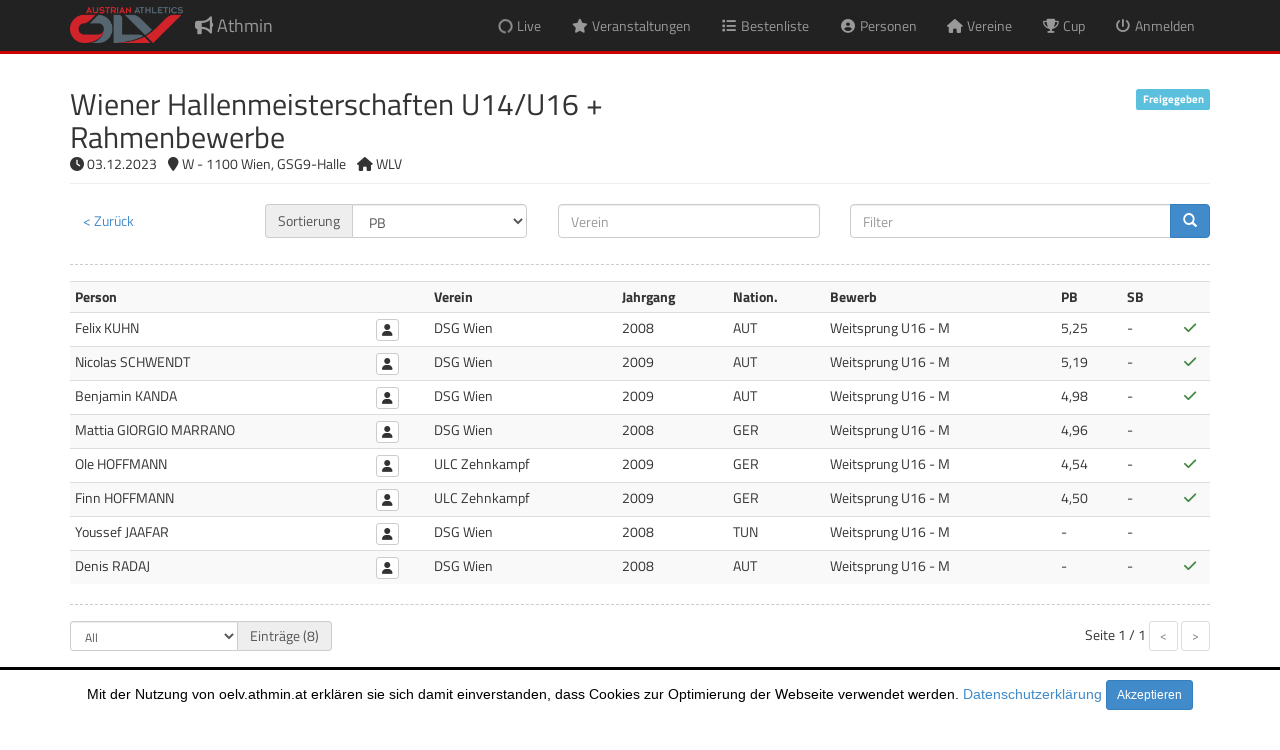

--- FILE ---
content_type: text/html; charset=utf-8
request_url: https://oelv.athmin.at/registrations.aspx?competition=207912&int=&returnTo=L2V2ZW50LWRldGFpbHMuYXNweD9ldmVudD0yODYxMyZpbnQ9JnJldHVyblRvPUwyVjJaVzUwY3k1aGMzQjQ=
body_size: 34533
content:


<!DOCTYPE html PUBLIC "-//W3C//DTD XHTML 1.0 Strict//EN" "http://www.w3.org/TR/xhtml1/DTD/xhtml1-strict.dtd">

<html xmlns="http://www.w3.org/1999/xhtml" xml:lang="en">
<head><link media="all" rel="Stylesheet" href="./styles/bootstrap.min.css" /><link media="all" rel="Stylesheet" href="./styles/all.min.css" /><link media="all" rel="Stylesheet" href="./styles/site.css?20220823" /><link media="all" rel="Stylesheet" href="./styles/jquery-ui.min.css?20190524" /><link media="all" rel="Stylesheet" href="./styles/datepicker.css" /><link media="all" rel="Stylesheet" href="./styles/jquery-ui-timepicker-addon.css" /><link media="all" rel="Stylesheet" href="./styles/fileinput.min.css" /><link media="print" rel="Stylesheet" href="./styles/print.css?20200825" /><link rel='shortcut icon' href='./images/favicon.ico' />
                <link rel='icon' type='image/png' href='./images/bullhorn-32.png' sizes='32x32' />
                <link rel='icon' type='image/png' href='./images/bullhorn-96.png' sizes='96x96' />
                <link rel='apple-touch-icon' sizes='128x128' href='./images/bullhorn-128.png' />

    <script type="text/javascript" src="./scripts/jquery-1.10.2.min.js"></script>
    <script type="text/javascript" src="./scripts/bootstrap.min.js"></script>
    <script type="text/javascript" src="./scripts/respond.min.js"></script>
    <script type="text/javascript" src="./scripts/bootstrap3-typeahead.min.js"></script>
    <script type="text/javascript" src="./scripts/jquery-ui.min.js?20190524"></script>
    <script type="text/javascript" src="./scripts/jquery-ui-timepicker-addon.js"></script>
    <script type="text/javascript" src="./scripts/app.js?20220124"></script>
    <script type="text/javascript" src="./scripts/iframeResizer.contentWindow.min.js?20190318"></script>
    <script type="text/javascript" src="./scripts/jquery.blockUI.js"></script>
    <script type="text/javascript" src="./scripts/fileinput.min.js"></script>
    <script src="https://kit.fontawesome.com/434b448e65.js" crossorigin="anonymous"></script>
    
    
    
    <meta http-equiv="X-UA-Compatible" content="IE=edge" /><meta name="viewport" content="width=device-width, initial-scale=1" />
<title>
	Nennungen - Athmin
</title></head>
<body>
    <header id="header" class="navbar navbar-inverse navbar-fixed-top" role="banner">
	  <div class="container top-header">
        <div class="row top-info">
            <div class="col-xs-12 text-right"></div>
        </div>
		<div class="navbar-header">
		  <button class="navbar-toggle" type="button" data-toggle="collapse" data-target=".bs-navbar-collapse">
			<span class="sr-only">Navigation umschalten</span>
			<span class="icon-bar"></span>
			<span class="icon-bar"></span>
			<span class="icon-bar"></span>
		  </button>
          <a href='./main.aspx' class='navbar-brand'><span class='fas fa-bullhorn'></span> Athmin</a>
		</div>
        
        <nav class='collapse navbar-collapse bs-navbar-collapse' role='navigation'>
                      <ul class='nav navbar-nav navbar-right'>
                        <li><a href='/events.aspx?live=y'><span class='fas fa-circle-notch fa-spin fa-fw'></span> <span class='hidden-inline-sm visible-inline-xs'>Live</span></a></li>
	                    <li><a href='/events.aspx'><span class='fas fa-star fa-fw'></span> <span class='hidden-inline-sm visible-inline-xs'>Veranstaltungen</span></a></li>
                        <li><a href='/records.aspx'><span class='fas fa-list fa-fw'></span> <span class='hidden-inline-sm visible-inline-xs'>Bestenliste</span></a></li>
                        <li><a href='/persons.aspx'><span class='fas fa-user-circle fa-fw'></span> <span class='hidden-inline-sm visible-inline-xs'>Personen</span></a></li>
                        <li><a href='/clubs.aspx'><span class='fas fa-home fa-fw'></span> <span class='hidden-inline-sm visible-inline-xs'>Vereine</span></a></li>
                        <li><a href='/cups.aspx'><span class='fas fa-trophy fa-fw'></span> <span class='hidden-inline-sm visible-inline-xs'>Cup</span></a></li>
	                    <li><a href='/login.aspx'><span class='fas fa-power-off fa-fw'></span> <span class='hidden-inline-sm visible-inline-xs'>Anmelden</span></a></li>
                      </ul>
                    </nav>
	  </div>
	</header>

    <form method="post" action="./registrations.aspx?competition=207912&amp;int=&amp;returnTo=L2V2ZW50LWRldGFpbHMuYXNweD9ldmVudD0yODYxMyZpbnQ9JnJldHVyblRvPUwyVjJaVzUwY3k1aGMzQjQ%3d" id="formMain" class="main">
<div class="aspNetHidden">
<input type="hidden" name="__EVENTTARGET" id="__EVENTTARGET" value="" />
<input type="hidden" name="__EVENTARGUMENT" id="__EVENTARGUMENT" value="" />
<input type="hidden" name="__LASTFOCUS" id="__LASTFOCUS" value="" />
<input type="hidden" name="__VIEWSTATE" id="__VIEWSTATE" value="0CiT1wcW+LskwD7SoXyycYxWujK0q6mGtOeefrI87A08eFw/JWY8gMEU9W+qVgiMcMozKkhHGWFt8Rz7aeCDOFI09pu5AAsgKZxdNPzBbBe5sZSeb34td9QqsbhQRIUEvQo3aTR8KWspfgpl7O17Tucr6qXRoCaurfzrxUaGnRkp4vF5Q+f5EKI/+qY5fpKzvXuABGwg4A4maYUNgovoa2QcbFloONXMYgLaCqz6iMvBmPWloNdgUYQFb9sqHfmd+srBagvjzXNQra/Ss9oD7gVIxvysuNUA6aartJPinyK1gsL+ToFq1DgJ16M9R2pXboJwZgJBRRsFmUvsLOGFPQWFGCotUIc8Hfvr9KeKlwNEGfGnYYf56NGFj83L1ZUYq+ROCryiJRBXkrbd6UrWfnUEjcQdDXNYvxbmW4B+9Xint/wETbk90YtXAAgGnq8h3+TDZMfjlzuxbNiqIDqcz0y3Jw3yjcv7r7LJ9Bzk+dy4O3v5LEdl3DMl+mDRyoS113iWK7pF7hMesg/FtNIYMf9+8PsQzoaE9/moI43AnQf3qVpXobQO95UHWIQsu8uzv9Rskli0SKISNN2R3e5jlhBB9mMODRe9zpqvSs/4dkvBuV0hKGg9KtQwM/[base64]/PEDw/phSJwm56fnYC0lA5R0JWES6cm3hiheQXDJPsxBaN1cjrjfZ0ss+kCD6eC8E7RZ9u3JoxlwTeO99ZtfuXDK1pQ5Qwmg2IOHwi0fN0GrhLAZBlQDz9EW7zv6758dO+rOnzb4vg2h07QfFTONsdmju7oJ5z7o1kpCFzmovkK/NrItR++lNyCc5rJBKrwWCNR3q1FlB0W5LyB/ztRJDRCXYwaH99SnSGfyzOCatjXksa1YKg6TduZMEXO0h6AXDBn5/vJCEjAHj5VKKTxyerLjmM7UXeBx8erA13/ujtP0DwSDWafEM3i7GqEcONLOTMkuDMZcqvdyNDm7eV+hNKtwRiUOKKyjGbJK2HELCBSnLolvKqp+uB7wqNycoP/jLSYxaDgdbvHhOeokYRJWv580E+lPWqF+YMU5gIO+nU87Nn0NHRZSDiQALLVczDghWBhd7DFmuxOTh5ZRJaKB75XyF+3Z43+J5PV+1/G9WWHC6r3T7c+5wwpXfdRIWmd3YF5QsU6OmSpQFzm/tAYS0D4vNvMrVrUr9VEO1zmZaO139A08u7vVeuGxMLHV3Wcvr385gPsygOKWoahQenLQbKhFczBC2Xnw15AnaJNZDR2H6i+zdvN7qSWiocHreUHXnwAI4dHvmwBanetxP4ZNkTkktJfAdFp/gD8TfjtimD3tZG21aW96vCSmv5YadX+KCGHMUojadnVOI7Mhv94G8vJ4ju3GpMTQr521Kvxlz5R1izx8X+Y5o2T1PTPEB8t+Mfr/ZVX/jfICr55PCPOU3y2RLdY0nQvx8wO5bodrAf2D+0l/zPbxJxlbJ9M9oNewAD5F759Fbzse1L2mT2fDhzkjcOkxwIRH0khaKm0cgD73E+g1+K8ZDA5a5wC6ec/+EuMlm1ZZwyBWFSaG8N3qmjL07sGxqktyRZn57mugageNRyL3H0vk3KjM3PKUTpiRq31iu874UIddQoz7UhIE4UV0KfZVQFPRGWws4gI2w6lq1UTG2BAFd/hKBFS764pn8drXk6nyNuT6AilfCY+WSeKlzSIw0xtdSlkaCcDASjZl8ratnb0S8sIPV4oJ/KOGOy4B7TY2FL3RKqsTG5kJjeelRsNR+ULte2dhVbdys5DTxfTyDvGFEfdlO1JUk5QW5lAdTkwW/AaSCiDGq6PihdirH+kjT06evmDu5CXImPq9XS8/Oqyr2D6FVdsf4ZqStcGXey9eCjCuSld2z7yfD9rnJmmSchxUA5Ip1J9Gc88LSMgb3HiFHYp6MVlGghs2AJEIygrjLnwL18fMuNlpsAt2GvMiEKZ6SNSs9VHSvByItf4vh4RIrhV6TlY/poypEc+u3TqSLUnHGwT2k/6ZelCv0FQGmh4xzItAencwZxWanZDHt5Hf069lhqKmBSLnZpM7hdqiIKowIZoMceayjgGZO25RaEdtFlJ1gTt7CUYBkaNDT+5gzw7s+5m1qxVeud/QKAIE5MOHl/8kqC6IGk9I3qIr/2xmp3gGvImtxG747x2+6/TjaKW+idlRaBzWEH2JDPRS2OQFYNXy3qzSENZUuF6JpAsHIwnilkh4iKAaTeT6GYf/F7k5bJu+P2/vK6UKpMWO699kTTfAFovpMqSvWrp8xZo8jRTRAdlIGDbMYhwXIfLDKnngjy6ZMhYAeBeHcU9rmxiptl/7ZlOApzWjOClIOZjDJhokV/KNCrQXnKxiom+hGn6ju+jCc+4ECoGgiV434uiZC1et5BdivlTfOzyrYD+ThxBoHz1YL/QIVNe6YZ3iDZOQFAGFDxzb+v52uyKyqpP//DktrJgGK1lelNMdSQ2U0lo7ULUsj5f9wUptxggkhQsUPtTtAG2P2pakmw679mEXf1Nd5fJ6r4XQmnx3O0Y8BCBF1IL/ee/Wsm7xPVKAtqTHQx4hs9SSGVhE7SrIvklbMuSdAOnZDIfyX10C1u/TS+YMq19CidhI1RhmDgbGCSAI9Z7ipsFD8QRALplmll4VUKH9bFHYNtQZqT2DrS1MzDn5hw0D61RBCu6QJ8Dyahjn2ZR9wIc2wxa8bm8MotmRI3o4weaGR+/ZmfuiSU4d+kFtEwy7BH4tImgHN/l8ZDjUkfd+mE9+hQetmfnN4GFn+nZCOrDlG6HUNkxQAVSizBs9bFLXDt/Y7EkpqKX5AOHX/5026mpGYgV64sQ3Y5ft30JthRHpsLerVkUaTnj4dzueB8V2DdTQSQ2Bqs/R6DX84ujKi0eBB3AbDaZPlXFgtYLlgVAkkaYv1tSCAje1nmH0ZkXEeLbng82CD7b9SINYaxVpoUdSQiM9z5hEd5UtTOH752Jr82FatTvZ7iHiFdU09EaSkGsF8O5cKNvK9GN2Taqq6p6s1FjXKyigvt9HdOi9tjmsV6cpkaaskXgun75ZwreI9jxN3A1L/6iigs5hYnf9WchdXJKm7aqPEO4LIdmZnbqTEagWRFIrpV1h6Zag9fM9igRT+fGHvt3DGVtQxLC3AuBKg3Cnj3MTuKBXDQB5rtIuO+8zOswsBdkr/9jpuB2ZH9K9+rbTiTQmrSrmE+BoqReAlDUoNabqwkYU2G3UE8IXK/7ZuTIUh3d3sALdG7NzhKITdLrpcAuSLymd61CC2Qa0NAmb+i5x5j8s8r2nyb4G6Lek4M4jYXMx293HywrlqaJTszmCCKzsoNdpcbj652AIHeDFtC26xnH4xDJXTBCG1ZxhFWKYe/ESuzuVd6Eldb3CR8FpPnUXtX00jT/tJ9ZNibMxn+WWlQzsZrulgUKKQNtXngCCqCzzByuyO8YWnWMkFCti2M21SQb36Rw9YrHwis/Qa32AIvMcctVgFt0jiznCBs9O8M1Bjdrw/ydelr0eyvj6rIk3HWRQEyOSVaXsRFGg3d5sSKZjklfUvpxcTsH+gR+ATfcCAZz9+P9AM05ROJGYzFpGnGB3tNq1IOXyizEO+KkPT1yN3NctxPFF2hSJFde8txTccXb1jnv7LZOr2VUQPJptGpFmYWryAgRr2yoa3qBy1l/vlsHKKY5KKlxRVkUL9tbHcdLs/+pQk8rWpUxcRtmbzxgAmL8ByskGxFhcy3jmE8MKlgYDPdlZiijZnqoQPjKHMlALyfZ3j7mLIRwBSG+RJD3kjpTTc2qUSNEiDlE+f8/pfx1MVBd7252qbiKGdvjQSjPX4gmIZfdGmmUOSTXXW+8NY9iZq0oxuuIzFdkn5fmitRobzRKc2NewFwwClQN3tkUJyCtof7ySeHfBPq3SK8spQ2yxIWb7myj6u6+ND0N8pmtGPjzucoXKWbn8K/2cz02Xde9xTE5tPk9WpyQW3X2SBvcPQZ1EQoFQrze8cWFdSkb52k+OvWIehy8zvvyI/uaW9cYe2+ISV4O++Zn7rzWwCzWNvl5z47oRRGSByhBSGfEiaNRSGcvg0R0czMakdEoy/f4fWKWTVIdgrWu6F6RIh0KhXWYvrF96NeI6/rFECJuAvTVfpIR/ugEr1G+Bb/[base64]/s3UgI9KphW/NhC2yyvlvBaaI13K8uKZv9vlfB+J+aKpIicuOtCZiXFikrWc3NSJlIHNqxhsX+wG3OLp6Us6TOhOglj3SY958/[base64]/rM1eR6sRkBvL/nH/HokC7SzwE8fXeUrZ6UyzotStQzxcoIvlOxSw2v5JAbl2ZlLbgIP0sFNCKTD/GI6+RmLzrE1d3KssCX2EtZTbSnYcgMhwhIg7pb1E4Emt6cJCowqEb6cv3Drx++XJRXVLQG/5hUh3+TOchCh+IzVe4ApCczVmCW4n9XVTxKYus0CYBaCPZ57R2C9jdWWGoQlQWRCB9o0aur9I27KSp4mp1liWP22yJQx4BAB0llQyEYHk4IJxUgysGPhpN1X91KDPpZpTOLxFJ/Sbc3rjOko0dTzU1MAkE3hnQTYQtUWKkVoqr1JKIDZvDa6Yqu12Qvz56GNqr6LyoCzHczfVKvEcAIdo2r/VFo1A57pELvVnNL+FWwFN7RyszVittizJBaFmtckwAIhA5Yv9EqSsAOINX2b1z/aV/ywelHbD17iwQ7J/qS6htnYMLhs3fWkFHVjaQLkg9gQU2QpUsj5RtXch8eq09uDJSDvHdbMBKXKr8k+ubJJ6YSut7PItmbCHCvjpvSAqoTQAKZuI5XB3K1uYBsv0DD/MWIjR6vcT1NHHCGROzdHV+ZRMgSJ5YoxIrEuWKa3KK5qyMNW+bBCmMfsWc5OnHKfq2JjZNe6/+RziI81/8qnEz5h5IV10Tm4zmga/Q0dSj9DqKRZdSNohzjMAfoyOa7qPKSysDN5dzB/0hWJxS/7GyPS7MPptvMsxpbzl8lgpD0kpMJPDgxrF9mzdyuiuyYvqzwY7czgqkAIa8v5fw+KizOhfwP7bDGjfpC8zNlvx8Zyg1/izZXbcs85ZVMUaxUBt+eMI/[base64]/tDeBuzrgSfZ8Dc2w8BDrF5ClwDEc/JA8qPhqu+xgOD2//xgeAu9oeygdSRrxii1YdEEycmtl8KQ7gylCjQNvjETIew1RdxNeZ5yrp05YAwTqD7/RIfM229nn9RD1UMJn97ZjTkgCgJBNg9Z13LqocK3JWYqBuZmPDggnqjw2r6lhFKrCUTZjDeWf1myPS4kD6Rd6nVhQIK2YnSAgoyWy60O9iQu8Cq6SwLV8hB9ArA4F4976liJIUK0QAa7hI4B1BmRjYZOcCqBGVwKtlOp4Z0fvCneYg5O/OEMLMzq3yaZJsPw5VcetCXiWo5Z1AvqXoLqkRYAwbo0Apv90EM+HjIMvhtATPOHjdE/1WDRbUABfZG99w3Xnza4nLtUh2kDJLoIFMRysPKmY2NgCtNH5B3RcRtxn+TKR7JW/I0CQBHoZ+suAqaszstlfU/DwKZhN2jS12aQJEONUd4qWixkpro2S+gC6HmiVt/DqncldrjLxeU/Z/OZ95HnyNVASpIQYUX8CqJ0Fe+LwNtTSDSGtcacUBb5fklu9BVwjc/YRWAEuH5ytNu7QFz3CxqNuNsIwpwUGEnm/mUj6DZdYDt8ePOh5nUX45feWBAG6kmeK/3UDBqOH5glVGVKwauvQqvuSH60rPP4EWwA+UuqXgOqtqC9PpyOdMTQvcgPaEi4+MrBCSyuLXf1NGNIc4SuiY54XSC+dBxYS8HYUcWU+/6y3XcA6AAyAPvHcP7L1jtBaHL+xM9ICMfO9KYaa/aineVMD4RJFO/6Hxfejg/ir48W6TGrfTxYoOlNoUWJbUY2eqMOI1mkqCF6bY8jC6oJimWPAtd58aAahgCZRepvsl9CfEqCNOOFzCTbmGi8AKQBm8oL6Ir45ntD/pn5ei2fVCpPGlyuGcLb/zaBIb/yv4m0MY6p40AJo2wFLhm769fSgj5hhuvWP90pRhTpj5Rl3UfyvSSBuxFFlF0Vdl2ynruci4U2UTZWXq2ygZbbnUJVm+QevVV/1ZikriqixX4AkIrpOpoa3xhho50eAqk8ofLzu/Pr7Kxf9Cdzxn6h8Qy2AHDMzdb0frD6xooUTR+mhieYAFnNXOQPLiglX6hSCrDYVQr9DYNAhhOzNznX992UdBL5FRAqSHuUXuESjXYr3y8gAg5wThKbTJYtAzetuTkGRF0lNFURiVPubKzK0rLxc9UXSXREyhiEWPLGw82VvMz8/Ae71ZLsxV5qiACfWJGWAYesdeyDG3z4Ek04f9nlHrgs8M5e0cENsFJLVRWdVIpH0f8o4u2kV4z7nH2jR6LxHkEK41sfS8yzsZBVFB800RlAj0rve/jWORkVuF9u4cCLFEidljl4Gt1JFLq8WwyCb9pKHX1G4bq1yNZclo+dZITbGpV0arI5IlEJ37YCBfKppnTIvFiktXgwy/ljPNpeONR4i1dVrbmSeucYbJG6XS2pUxYU//TjWh2A0VoAeOCthLJ2OtyocmoNQXQyaGZEpbRI/vx6sng1a3KTAzr2qGgzoAKKWcgSVxJsJyBUzeN6XNYMNHYJKj4HZj9g0PWKUN6QkIeJXEYhbB4hcO2KR4abFSauuYiHuB0pd2lcz+bvO2W29RBWfQIsoeg9sxbPg/Xvj+VxHKNic3or+ZN6XW7Jy1bEYkHkOQUO0NXkP6WbMyBqERH5L3My+z6SyMRFzT4XO5O/HNmICs+ZV0RV1Mcf30cmGkjDCVqszjwXsSs1SfYZ8b75hqMNxEBZP5qbrcoixQO1XynpJ+K/nGknoLbWgXbmBE1UBG2Y0DcIBRGkiUKpLAOmYkfpoeFZSJOT/lRKnZVEuVwCJcwEf9mZVombccP4EyOCKC8d14xTVQ8h3XdnlsOS/ghg+KSV2pD9PEgPCucKJLgiN3WfVnzKSA35XAnB/nT54sU0doWQM2ZIUhwGcK8t0i4Vtvp67jt31bpBVnrNiRYE+VJKE01/hqZvsyVB9ZfHHL3Mgiqf5Nh+TxuyFku+0OAGks7hS4FdfCA96dAu+Nh560DuFJunb30uWM1bL341qcN0hirvKjm+dKNA6YQ2xl/Sfv46abnJroHxhQCdBF5SG4rakOvhvbo5ZPxjzvlCHGtVXvM+wA2JMgoN36NIFIuNN9uRZZdmq9C2s+TBLTy6K6BKOlGuNRvfs3+J4kGtuWuk5daDQZUPKVJ7ED8W9rrHP2mIFDxfqmvHPabMf60fd4ImEMhx84dmV/gjo2gdJSzgQdiIotS3OjRsnVdsfPNqQhgL3bsIuTRwmrSG+RDBfQ8mYOL70TIcXijrEx7l9c+mRG/L6frSRSBDqL1vIjivvtRiGbK0W7VGQncCbkgtwLXAKZNFdEzhnkwGWM4Rg9c1o6fMVzS+gjtemCui7dfUyx22G8rmGoJNZ1OpuQgfzHvj48TDpzu6+5CuDL3fBTyRH+7jweOoPM5MfyvuwX0y9Rffq5oiEl8KwDqNqNtq+jsvCK5kjVFQY95uuLBxJwCd/of87UaNTnAojctnLsgFvKSMOuuM6Nin3VUIU4LZhoe1GZa9VPuPhikFbDT7i0I2NZu5iG7FoFF3pT6E7+Iil2NA/1IOLb1o3sCSgIaAisGaFbswpQdau10vLA9BLJZ+sy3QAqAxcM2Y2CaYtq/XJe9fLJ/WvFhzvQ5CNCR8IjjL8SstsDtIQjLMv1A14S5cmjaLyFJJhW0Wp1EiASj+Z456hHNYq//LddmHoQAQ0BKZrRODu6zDF+GZCIUgCplbEPv6FrCDRampOf2RtWHdliyzjsYqW/gGLBHJzFizdWs7ijWt6jVseU0Gct2KkcnNohc5IyFHIrcRlBjwLAY2LsMFhPBWVJ7PoQVpZVM0/qxeKCy1Ialrk/h5FnnrLKHoqMAmuuqUFopcKXdCAIeSiOuWUxKMbrzQhqLgfxFldWvRmYmhhha6OTeXYd0BV2PoZX1K4ZNEcgxoFPUICQCcUeaQyH58Tall3sHakcekgDllTACCDsnEHB07OAyyckSbjPCJ6/4smr4K+tb1mDRDXGPND5Ze0K146vmpMSaqK3l778lBIPQwOTtqNrU+hH06MOv9QJX28w2TyyRrZdg044Xt6gTGQj/qvew5n9xteLjd76Fsk2tIOxS9ENJ22CeAQO487w4v95W7l+m5jOddTqtLnJHwkWMPTrHr72biqkP93L06PEUTWdBj4xV/0ouUtkX0eEeeM4PAhnbvtXH7Kc43kUHh2seXdYF18TFzOQA+QyN6P7lEpVTKHIyEBDmKPqmkAwi2yqeQv4ZoaCE5F9chZj2kG96Nkue0TJV0Tfeg3QaIJl3Ndk30AdMdmDvR33nDZMWKvgcSof8CfRJbOfrutBzAPHhHbzmb/PajOYjJPSgkpxtFYXYimjMC/2qjOCB85MyVqdb1oBC+KHjTBU+g3K/WYZchVYgXNv6v6bzegVtryTtpFUsYDMFbUAzkz1Mqf2BsHmovgUj5j+dVPai/J49Dp50SQmvhkxCvx+k0EgDZl4/93T5vMXDB8ibHnG4ric7SkPwYbe+8ujY+6YyiZrSpHZ5uWcOw3hfaMYURW0H5WTwKL5UJV/LVRrCyekkqoxsqJJHaGb5zI/YptOta/c2kjvNXi78R/a/xRi9jAkbuQugx7f8V7vmnlRFS/OKhg8rX9F3U+ubQkoI3h/h1F1wvP3P3BD9D1AtLqvIGf6oMFYz6VNkMXfQqn0SHpHaluOxxhhChvC31ZFIxe/xI/R2CPnTGZZ8UEJ3yWGiIQux7QttEomsX9b4zi4Fvfd6Jtf9W/q+NMso1HGxd8WlXr+XsyKQzZN+zcSSa+bn/euFZPGDAL24Ai0OHyEcwm1jLbsrxFH7pcKmzapG76IZa8MzRqdzLuWViSQN4LHcamMYirjZif1Uzgz3xAApPquW6alrh1O+BtnbCxW/Tfh0wua/ByNV1xOLFbZt1dKgudkQdoMUce5sgGOWp6+9P7WC35sAE98scgk8CYQhS6MuyY6C1BC0rZakszwwxi/zovpVDsNt/e2cVJAbLgDwatu10WER0GhCzYfJ2noEH/oPSklb3i/XbwSfKwNAX61Fl/2Dv5Rg4IXTENLtL4FQl8Xc5uGnuyFtNpX/95GiRCi8/x1rm/oynDnh74wuUGNRfSdrUxTOa83bUgrNB78mGQwpFP/WiBCwIovTagxSWY/ooSR+9SBK/3uXFEOJiChS9jlH4o8ispbk9AQRVu7T3/e5bd9PWj4uPOXG5SohQSWnwqtMM/gmmUFZKL5Sw5r5uVmV2teadyXtrtE6BWtBjerte7RISkHwduvOh6J8uIMeyRg66EbyYRI0tF4JmhvtxN/w2sw087iu4eBm/xk5RVs4UdNIgk07zBRySlEu3FwFdnq49mjMFj91rdrHhJkUkaLrjQp8/mNgcJTi22wHtKYOPkA4ZtkRtoTcOQBDSSS3fncbtazxflN/+V2rihkr5IlLo9YUt7ofzfY9QQlnZZm1NH4crRqmop0Tqaw8bh2BCSxTaB7vBo1f85hk1smx6IOif9I0n8IUeCsz93vKyL2SbfP4RHAkcqnrN/XouBx6hN5X5Klz+s2GwGNc7kBfJglPoM8ZsKDMOCam8q5ELGOCFlqiUN3EK89pAn+nbvnzP5YdradhUM++kqQVJZEhaiCMzht1x1PqGR8sr9gIRDxrrmqbalz/9Ko7hWhyOfe7YZai4u5Zzw/i4Q0H6qjAhNKCGAB+/z6qWBjHI5xhtxwRmSGU6fiA8/pZ4Bo+ZPLYN5cxNURs5kK/mWDd2b/uvfrSb/Ixzm252JbwvRGIAlMe5QN7lkpkj2y26tPcKp58H8RL3dWlg10eY8TEPU9tlPi0PXPugWGupWZlMKj4LascecnIWtokFwufy8gcmilsK4zhxLzh3QjT4NPwSY5uJP182qIPdgdUGbQtLqdM3tkw3SY5V/7xO1u/14sZQLmSCTNQXjeOq7GGm/edSgvdOA/kzw2lYxLtBULte1iSzh6AbGS5CdmENgSb9EKE0Lhd0t2+CDVV4dYaTy4ySCGeXVcbAsUDaHTdURRSeiimSCAfdGYg19t+7gfxS02wZTKJDdioAmU/S7HVjpG9I/2lKvvKfb+1o2jcZDojCay9qL+DhqSBi/TzPAvemls7hnO8pMzMntRboGxy9dL4d8Ar7CxDsv/DVI8AHgW383025BBg1WWBUjb50wGG++N1woNoD1wqrcz8YANlsg1PPeV1w4BmrnHYO4KWQVONToQ1jBD7d65vTKGO9Gn1FDmXDnSPn/pDmJ5Mw8cA5O5uyXk3JZKbe/fVZFaH9Z19VIPyV3KK9AfxAt7+/6x5qA8kPfSywfW+dorhM55dQZweGLFnENIJ1FXtNj2wG8AcbX3TDk1SY2ZbF67lB+3jf+k/7ouqYfXgq4fmpbK7Z22JQY8hGGXHrpPw/m9S6AhTFSR+VUqhHpYmJo/CuSzjp1QZMJwm1Ht8HT2PZzkOHVmla5YNL68DtvT9HyqsCARTQjxDjCLcFcBzK9hj0zZ7SLMY+8xNgieIhCQd/FpRJ2bXJlbHL3+6PzS+vwmJakVlKteyqXpBN5NYKyUvzV3xf+c8YweUlTTmmjv8UYBAW84CaKo8C0dOJ1Xl/nqjDDePUl4fzHIqeXFBKORlj3oCPZsJBn0m9yvevZCB41wJusxuW59RIus55xLoQ63KtMjXpunel8z9PH0fvSIQXso3kQaeYf+70EzL0+F8YPTJ4tjX1x7cuFsRsKjvLZD/3EqDo42Ne+yA/DwiTxkwjfZEY7RMVheVh0hTQim2uJposCJXyo5yCpUmUTSqBbZ3bo8Os25z/9cfOM5eFAXvyzsNoRllPu37DMigms49seYac3IWQA0pmqWsqDj+aRr5ALIuFBqJfCkir+XYFqmoqrh43xOD73356INdhb5QXqotXR2cceaEsX0wcFYlgzGF4I61fb2nr/1qH1cg3D3/MK5TtWsBJTLx0beww1Yj9aCWk/yTvTEILE78h1071eiFEfmb0SeZO/SQIBVvPsVuxD8kpaZV2393PaEnUF5NPG4VhExAO2alMjM3p/cCw==" />
</div>

<script type="text/javascript">
//<![CDATA[
var theForm = document.forms['formMain'];
if (!theForm) {
    theForm = document.formMain;
}
function __doPostBack(eventTarget, eventArgument) {
    if (!theForm.onsubmit || (theForm.onsubmit() != false)) {
        theForm.__EVENTTARGET.value = eventTarget;
        theForm.__EVENTARGUMENT.value = eventArgument;
        theForm.submit();
    }
}
//]]>
</script>


<script src="/WebResource.axd?d=pynGkmcFUV13He1Qd6_TZMkwLk9AHqeEsVinIDqJcPUE5l1B7ieXjWHFPjL0JJaqZdRlr-aPHH7quEBNRVocoA2&amp;t=638901598312636832" type="text/javascript"></script>


<script src="/ScriptResource.axd?d=D9drwtSJ4hBA6O8UhT6CQilQ1Qhfnlwwl8poUEqyM_EaK6CyrnZCH5zgMTQJRyqpiUpfVjhdXOthSUf5f0Gmxc4dGqpxkdxTM5HjicvsBrCpI94CIhkhJ6SxwMy67D5iDTPKZn2Hy5s0a6uGnFthCyWBLgb3bh5-cDFvFRhKQJw1&amp;t=345ad968" type="text/javascript"></script>
<script type="text/javascript">
//<![CDATA[
if (typeof(Sys) === 'undefined') throw new Error('ASP.NET Ajax client-side framework failed to load.');
//]]>
</script>

<script src="/ScriptResource.axd?d=JnUc-DEDOM5KzzVKtsL1tZGIZOLVomCCMwVaG7soSOcEqC9oJE3q6WGNNXX9B6qNvUA5S4uGM5ldzSMY-SCLZ4_nsSoyKCco8_A7FX7tcEEz1MLtv87a-WWbySerNWPeR7FOR23dxKW9mTY5oMrbtqnIf9LLYC1LRehLY2l-6x7SnpTxTSRgfrRMyk08IGwi0&amp;t=345ad968" type="text/javascript"></script>
<div class="aspNetHidden">

	<input type="hidden" name="__VIEWSTATEGENERATOR" id="__VIEWSTATEGENERATOR" value="46E04BBE" />
	<input type="hidden" name="__EVENTVALIDATION" id="__EVENTVALIDATION" value="3DWefYlx0iEDvGY1d4fdX0+JQDOOhqubhlf8ipW+0pFrAtObcj1ROPj4IyvTH23/K0YlTiQFnDuh2aKKXpwXv3mo7ASGuJeYQP/LItU3ydq/q3bTFG1LpFyTt3ibB6sn6CGI4wMwJAXK7SxKf25pABTo08NKtxbF++8R+saSaTHwkUeXb7nF/yho05JGBhGuAeFj+8BZ32ULa7UQley8kujSVO46GrEosLAtbSxNCoEL0rCHq4S7fYyhrr0w6TayBeGsqjUorDl5JHyirKDML0oa+9hiNJbVDgAEKpj/UvVngaTLY2T6gm/StJjQXtGBWTt5B7sOU8HC364F7zdmsPJrKNebK97dJrrD1Amo5YEJxi/BDTEJdbAvUXs1QwoCueGXyOJoy6fs7MIJPo8TCg33Yb5l+QuM7uSIro9Do3817ULYNaRv5/R5pmo181/Y" />
</div>
        <script type="text/javascript">
//<![CDATA[
Sys.WebForms.PageRequestManager._initialize('ctl00$scriptManagerMaster', 'formMain', [], [], [], 90, 'ctl00');
//]]>
</script>

        
        
        
        <div class="container">
            
    <div class="page-header">
        <div class='row'><div class='col-xs-8 h2'>Wiener Hallenmeisterschaften U14/U16 + Rahmenbewerbe</div><div class='col-xs-4 text-right div-event-status'><span class='label label-info'>Freigegeben</span></div></div><div class='row'><div class='col-xs-12 div-event-details'><span class='fas fa-clock'></span> 03.12.2023 <span class='fas fa-map-marker indent-sm'></span> W - 1100 Wien, GSG9-Halle  <span class='fas fa-home indent-sm'></span> WLV</div></div>
    </div>
    
    

    <div id="main_pnlSearch" onkeypress="javascript:return WebForm_FireDefaultButton(event, &#39;main_btnFilter&#39;)">
	
        <div class="row">
            <div class="col-sm-2 form-group">
                <button type="submit" name="ctl00$main$btnClose" value="ctl00$main$btnClose" id="main_btnClose" class="btn btn-link">< Zurück</button>
            </div>
            <div class="col-sm-3 form-group">
                <div class="input-group">
                    <span class="input-group-addon"><span id="main_lblSort">Sortierung</span></span>
                    <select name="ctl00$main$drpSort" onchange="javascript:setTimeout(&#39;__doPostBack(\&#39;ctl00$main$drpSort\&#39;,\&#39;\&#39;)&#39;, 0)" id="main_drpSort" class="form-control" placeholder="" title="">
		<option selected="selected" value="BestSorting-desc">PB</option>
		<option value="SeasonBestSorting-desc">SB</option>

	</select>
                </div>
            </div>
            <div class="col-sm-3 form-group">
                <input name="ctl00$main$txtClub" type="text" maxlength="100" id="main_txtClub" class="form-control" placeholder="Verein" typeahead="club-name" autocomplete="off" />
            </div>
            <div id="main_pnlFilter" class="col-xs-4" onkeypress="javascript:return WebForm_FireDefaultButton(event, &#39;main_btnFilter&#39;)">
		
                <div class="input-group">
                    <input name="ctl00$main$txtFilter" type="text" maxlength="100" id="main_txtFilter" class="form-control" placeholder="Filter" />
                    <span class="input-group-btn">
                        <button type="submit" name="ctl00$main$btnFilter" value="ctl00$main$btnFilter" id="main_btnFilter" class="btn btn-primary btn-lock"><span class='glyphicon glyphicon-search'></span></button>
                    </span>
                </div>
            
	</div>
        </div>
    
</div>

    <hr />
    
    <table class='table table-condensed table-striped'>
                    <tbody>
                    <tr>
                        <th>Person</th>
                        <th></th>
                        <th>Verein</th>
                        <th>Jahrgang</th>
                        <th>Nation.</th>
                        <th class='hidden-xs'>Bewerb</th>
                        <th>PB</th>
                        <th class='hidden-xs'>SB</th>
                        <th></th>
                    </tr><tr>
                            <td>Felix KUHN </td>
                            <td><a href='/profile.aspx?person=46966' class='btn btn-xs btn-default'><span class='fas fa-user'></span></a></td>
                            <td>DSG Wien</td>
                            <td>2008</td>
                            <td>AUT</td>
                            <td class='hidden-xs'>Weitsprung  U16 - M</td>
                            <td>5,25</td>
                            <td class='hidden-xs'>-</td>
                            <td class='text-center'><span class='fas fa-check text-success' title='Bestätigt'></span> </td>
                        </tr><tr>
                            <td>Nicolas SCHWENDT </td>
                            <td><a href='/profile.aspx?person=31629' class='btn btn-xs btn-default'><span class='fas fa-user'></span></a></td>
                            <td>DSG Wien</td>
                            <td>2009</td>
                            <td>AUT</td>
                            <td class='hidden-xs'>Weitsprung  U16 - M</td>
                            <td>5,19</td>
                            <td class='hidden-xs'>-</td>
                            <td class='text-center'><span class='fas fa-check text-success' title='Bestätigt'></span> </td>
                        </tr><tr>
                            <td>Benjamin KANDA </td>
                            <td><a href='/profile.aspx?person=50448' class='btn btn-xs btn-default'><span class='fas fa-user'></span></a></td>
                            <td>DSG Wien</td>
                            <td>2009</td>
                            <td>AUT</td>
                            <td class='hidden-xs'>Weitsprung  U16 - M</td>
                            <td>4,98</td>
                            <td class='hidden-xs'>-</td>
                            <td class='text-center'><span class='fas fa-check text-success' title='Bestätigt'></span> </td>
                        </tr><tr>
                            <td>Mattia GIORGIO MARRANO </td>
                            <td><a href='/profile.aspx?person=58948' class='btn btn-xs btn-default'><span class='fas fa-user'></span></a></td>
                            <td>DSG Wien</td>
                            <td>2008</td>
                            <td>GER</td>
                            <td class='hidden-xs'>Weitsprung  U16 - M</td>
                            <td>4,96</td>
                            <td class='hidden-xs'>-</td>
                            <td class='text-center'></td>
                        </tr><tr>
                            <td>Ole HOFFMANN </td>
                            <td><a href='/profile.aspx?person=35151' class='btn btn-xs btn-default'><span class='fas fa-user'></span></a></td>
                            <td>ULC Zehnkampf</td>
                            <td>2009</td>
                            <td>GER</td>
                            <td class='hidden-xs'>Weitsprung  U16 - M</td>
                            <td>4,54</td>
                            <td class='hidden-xs'>-</td>
                            <td class='text-center'><span class='fas fa-check text-success' title='Bestätigt'></span> </td>
                        </tr><tr>
                            <td>Finn HOFFMANN </td>
                            <td><a href='/profile.aspx?person=35150' class='btn btn-xs btn-default'><span class='fas fa-user'></span></a></td>
                            <td>ULC Zehnkampf</td>
                            <td>2009</td>
                            <td>GER</td>
                            <td class='hidden-xs'>Weitsprung  U16 - M</td>
                            <td>4,50</td>
                            <td class='hidden-xs'>-</td>
                            <td class='text-center'><span class='fas fa-check text-success' title='Bestätigt'></span> </td>
                        </tr><tr>
                            <td>Youssef JAAFAR </td>
                            <td><a href='/profile.aspx?person=62181' class='btn btn-xs btn-default'><span class='fas fa-user'></span></a></td>
                            <td>DSG Wien</td>
                            <td>2008</td>
                            <td>TUN</td>
                            <td class='hidden-xs'>Weitsprung  U16 - M</td>
                            <td>-</td>
                            <td class='hidden-xs'>-</td>
                            <td class='text-center'></td>
                        </tr><tr>
                            <td>Denis RADAJ </td>
                            <td><a href='/profile.aspx?person=62192' class='btn btn-xs btn-default'><span class='fas fa-user'></span></a></td>
                            <td>DSG Wien</td>
                            <td>2008</td>
                            <td>AUT</td>
                            <td class='hidden-xs'>Weitsprung  U16 - M</td>
                            <td>-</td>
                            <td class='hidden-xs'>-</td>
                            <td class='text-center'><span class='fas fa-check text-success' title='Bestätigt'></span> </td>
                        </tr></tbody></table>

    <hr />

    <div class="row">
        <div class="col-xs-6 col-sm-3">
            <div class="input-group">
                <select name="ctl00$main$drpRecords" onchange="javascript:setTimeout(&#39;__doPostBack(\&#39;ctl00$main$drpRecords\&#39;,\&#39;\&#39;)&#39;, 0)" id="main_drpRecords" class="form-control input-sm" placeholder="Einträge" title="Einträge">
	<option value="10">10</option>
	<option value="20">20</option>
	<option value="50">50</option>
	<option selected="selected" value="0">All</option>

</select>
                <span class="input-group-addon">Einträge (8)</span>
            </div>
        </div>
        <div class="hidden-xs col-sm-6"></div>
        <div class="col-xs-6 col-sm-3 text-right">
            <span id="main_lblPage">Seite</span> 1 / 1
            <ul class="pagination">
                <li><button type="submit" name="ctl00$main$btnPrevious" value="ctl00$main$btnPrevious" id="main_btnPrevious" disabled="disabled" class="aspNetDisabled btn btn-default btn-sm"><</button></li>
                <li><button type="submit" name="ctl00$main$btnNext" value="ctl00$main$btnNext" id="main_btnNext" disabled="disabled" class="aspNetDisabled btn btn-default btn-sm">></button></li>
            </ul>
        </div>
    </div>
    <div class="clearfix" style="margin-bottom: 40px;"></div>
	<hr/>

        </div>

        <input type="hidden" name="ctl00$hidLevel" id="hidLevel" />
        <input type="hidden" name="ctl00$hidAccess" id="hidAccess" />
           
    </form>

    <footer id="footer" role="contentinfo">
        <div class="container">
            <div class="row">
                <div class="col-sm-3 text-xs-center">
                    <span id="lblCopyright">© SoftwareWerkstatt GmbH</span>
                </div>
                <div class="col-sm-3 text-center">
                    <a href="/imprint.aspx"><span id="lblImprint">Impressum</span></a>
                </div>
                <div class="col-sm-3 text-center">
                    <a href="/privacy.aspx"><span id="lblPrivacy">Datenschutzerklärung</span></a>
                </div>
                <div class="col-sm-3 text-right text-xs-center">
                    v20251118
                </div>
            </div>
        </div>
    </footer>

    <div class="hide">
        
    </div>

    <div aria-labelledby="confirm-modal" role="dialog" tabindex="-1" id="confirm-modal" class="modal fade">
      <div role="document" class="modal-dialog">
        <div class="modal-content">
          <div class="modal-header">
            <button aria-label="Close" data-dismiss="modal" class="close" type="button"><span aria-hidden="true">×</span></button>
            <h4 class="modal-title"></h4>
          </div>
          <div class="modal-body"></div>
        </div>
      </div>
    </div>
    
    <div id="blockMessage" style="display:none;"> 
        <h4><span id="lblBlockMessage"><span class='fas fa-spinner fa-pulse'></span> Daten werden verarbeitet.</span></h4> 
    </div> 
    

<div style='display: none; background-color: #ffffff; color: rgb(0, 0, 0); font-family: Helvetica,Arial,sans-serif; font-size: 14px; 
            border-top: 3px solid #000000; position: fixed; bottom: 0px; margin: 0px auto; padding: 10px 0px; text-align: center; 
            z-index: 9999; width: 100%;' id='cookies-info'>
            <span>Mit der Nutzung von oelv.athmin.at erklären sie sich damit einverstanden, dass Cookies zur Optimierung der Webseite verwendet werden. <a href="./privacy.aspx">Datenschutzerklärung</a>
                <span id='cookies-info-close' class='btn btn-primary btn-sm'>Akzeptieren</span></span>
        </div>


    <script type="text/javascript">
        var tatimeout;

        function KeepAlive() {
            $.ajax({
                url: '/api/services.svc/KeepAlive',
                contentType: "application/json; charset=utf-8",
                dataType: "json",
                type: "POST",
                success: function (data) {},
                error: function (XMLHttpRequest, textStatus, errorThrown) {}
            });
        }

        $(document).ready(BindMasterPageEvents(null));

        Sys.WebForms.PageRequestManager.getInstance().add_endRequest(EndRequest);

        function EndRequest(sender, args) {
            if (args.get_error() == undefined) {
                BindMasterPageEvents(args);
            }
        }

        function BindMasterPageEvents(args) {

            if (!inIframe() && getCookie('accept-cookie') == '')
                $('#cookies-info').fadeIn();
            
            //if (inIframe() && iOS() && location.host.indexOf('oelv-nosession') == -1)
            //    location.href = 'https://oelv-nosession.athmin.at' + location.pathname;

            $('#cookies-info-close').click(function (event) {
                createCookie('accept-cookie', 1, 1);
                $('#cookies-info').fadeOut();
            });


            var level = $('#hidLevel').val();

            $('nav [data-level]').each(function (index) {
                if ($(this).attr('data-level').indexOf(level) < 0)
                    $(this).remove();
            });

            var accesses = $('#hidAccess').val().split(',');

            $('nav [data-access]').each(function (index) {
                if (!matchItems(accesses, $(this).attr('data-access').split(',')))
                    $(this).remove();
            });

            window.setInterval("KeepAlive()", 300000);

            InitControls();
        }

        function SetConditionalDropDown(item, select) {
            var val = item.find(":selected").attr('data-parent-key');

            $('[data-parent-id=' + item.attr('id') + ']').each(function (e) {
                $(this).find('option').addClass('hide');
                $(this).find('option[data-parent-key=' + val + ']').removeClass('hide');

                if (select || $(this).find('option[value=' + $(this).val() + ']').hasClass('hide'))
                    $(this).val($(this).find('option:not(.hide)').val());
            });
        }

        function createCookie(name, value, days) {
            if (days) {
                var date = new Date();
                date.setTime(date.getTime() + (days * 24 * 60 * 60 * 1000));
                var expires = "; expires=" + date.toGMTString();
            }
            else var expires = "";
            document.cookie = name + "=" + value + expires + "; path=/";
        }

        function getCookie(c_name) {
            if (document.cookie.length > 0) {
                c_start = document.cookie.indexOf(c_name + "=");
                if (c_start != -1) {
                    c_start = c_start + c_name.length + 1;
                    c_end = document.cookie.indexOf(";", c_start);
                    if (c_end == -1) {
                        c_end = document.cookie.length;
                    }
                    return unescape(document.cookie.substring(c_start, c_end));
                }
            }
            return "";
        }

    </script>

</body>
</html>


--- FILE ---
content_type: text/css
request_url: https://oelv.athmin.at/styles/site.css?20220823
body_size: 13366
content:
@font-face {
    font-family: 'Titillium Web';
    src: url('../fonts/Titillium/TitilliumWeb-Bold.eot');
    src: url('../fonts/Titillium/TitilliumWeb-Bold.eot?#iefix') format('embedded-opentype'), url('../fonts/Titillium/TitilliumWeb-Bold.woff2') format('woff2'), url('../fonts/Titillium/TitilliumWeb-Bold.woff') format('woff'), url('../fonts/Titillium/TitilliumWeb-Bold.svg#TitilliumWeb-Bold') format('svg');
    font-weight: bold;
    font-style: normal;
    font-display: swap;
}

@font-face {
    font-family: 'Titillium Web';
    src: url('../fonts/Titillium/TitilliumWeb-SemiBoldItalic.eot');
    src: url('../fonts/Titillium/TitilliumWeb-SemiBoldItalic.eot?#iefix') format('embedded-opentype'), url('../fonts/Titillium/TitilliumWeb-SemiBoldItalic.woff2') format('woff2'), url('../fonts/Titillium/TitilliumWeb-SemiBoldItalic.woff') format('woff'), url('../fonts/Titillium/TitilliumWeb-SemiBoldItalic.svg#TitilliumWeb-SemiBoldItalic') format('svg');
    font-weight: 600;
    font-style: italic;
    font-display: swap;
}

@font-face {
    font-family: 'Titillium Web';
    src: url('../fonts/Titillium/TitilliumWeb-Regular.eot');
    src: url('../fonts/Titillium/TitilliumWeb-Regular.eot?#iefix') format('embedded-opentype'), url('../fonts/Titillium/TitilliumWeb-Regular.woff2') format('woff2'), url('../fonts/Titillium/TitilliumWeb-Regular.woff') format('woff'), url('../fonts/Titillium/TitilliumWeb-Regular.svg#TitilliumWeb-Regular') format('svg');
    font-weight: normal;
    font-style: normal;
    font-display: swap;
}

@font-face {
    font-family: 'Titillium Web';
    src: url('../fonts/Titillium/TitilliumWeb-ExtraLight.eot');
    src: url('../fonts/Titillium/TitilliumWeb-ExtraLight.eot?#iefix') format('embedded-opentype'), url('../fonts/Titillium/TitilliumWeb-ExtraLight.woff2') format('woff2'), url('../fonts/Titillium/TitilliumWeb-ExtraLight.woff') format('woff'), url('../fonts/Titillium/TitilliumWeb-ExtraLight.svg#TitilliumWeb-ExtraLight') format('svg');
    font-weight: 200;
    font-style: normal;
    font-display: swap;
}

@font-face {
    font-family: 'Titillium Web';
    src: url('../fonts/Titillium/TitilliumWeb-ExtraLightItalic.eot');
    src: url('../fonts/Titillium/TitilliumWeb-ExtraLightItalic.eot?#iefix') format('embedded-opentype'), url('../fonts/Titillium/TitilliumWeb-ExtraLightItalic.woff2') format('woff2'), url('../fonts/Titillium/TitilliumWeb-ExtraLightItalic.woff') format('woff'), url('../fonts/Titillium/TitilliumWeb-ExtraLightItalic.svg#TitilliumWeb-ExtraLightItalic') format('svg');
    font-weight: 200;
    font-style: italic;
    font-display: swap;
}

@font-face {
    font-family: 'Titillium Web';
    src: url('../fonts/Titillium/TitilliumWeb-Italic.eot');
    src: url('../fonts/Titillium/TitilliumWeb-Italic.eot?#iefix') format('embedded-opentype'), url('../fonts/Titillium/TitilliumWeb-Italic.woff2') format('woff2'), url('../fonts/Titillium/TitilliumWeb-Italic.woff') format('woff'), url('../fonts/Titillium/TitilliumWeb-Italic.svg#TitilliumWeb-Italic') format('svg');
    font-weight: normal;
    font-style: italic;
    font-display: swap;
}

@font-face {
    font-family: 'Titillium Web';
    src: url('../fonts/Titillium/TitilliumWeb-Light.eot');
    src: url('../fonts/Titillium/TitilliumWeb-Light.eot?#iefix') format('embedded-opentype'), url('../fonts/Titillium/TitilliumWeb-Light.woff2') format('woff2'), url('../fonts/Titillium/TitilliumWeb-Light.woff') format('woff'), url('../fonts/Titillium/TitilliumWeb-Light.svg#TitilliumWeb-Light') format('svg');
    font-weight: 300;
    font-style: normal;
    font-display: swap;
}

@font-face {
    font-family: 'Titillium Web';
    src: url('../fonts/Titillium/TitilliumWeb-Black.eot');
    src: url('../fonts/Titillium/TitilliumWeb-Black.eot?#iefix') format('embedded-opentype'), url('../fonts/Titillium/TitilliumWeb-Black.woff2') format('woff2'), url('../fonts/Titillium/TitilliumWeb-Black.woff') format('woff'), url('../fonts/Titillium/TitilliumWeb-Black.svg#TitilliumWeb-Black') format('svg');
    font-weight: 900;
    font-style: normal;
    font-display: swap;
}

@font-face {
    font-family: 'Titillium Web';
    src: url('../fonts/Titillium/TitilliumWeb-SemiBold.eot');
    src: url('../fonts/Titillium/TitilliumWeb-SemiBold.eot?#iefix') format('embedded-opentype'), url('../fonts/Titillium/TitilliumWeb-SemiBold.woff2') format('woff2'), url('../fonts/Titillium/TitilliumWeb-SemiBold.woff') format('woff'), url('../fonts/Titillium/TitilliumWeb-SemiBold.svg#TitilliumWeb-SemiBold') format('svg');
    font-weight: 600;
    font-style: normal;
    font-display: swap;
}

@font-face {
    font-family: 'Titillium Web';
    src: url('../fonts/Titillium/TitilliumWeb-LightItalic.eot');
    src: url('../fonts/Titillium/TitilliumWeb-LightItalic.eot?#iefix') format('embedded-opentype'), url('../fonts/Titillium/TitilliumWeb-LightItalic.woff2') format('woff2'), url('../fonts/Titillium/TitilliumWeb-LightItalic.woff') format('woff'), url('../fonts/Titillium/TitilliumWeb-LightItalic.svg#TitilliumWeb-LightItalic') format('svg');
    font-weight: 300;
    font-style: italic;
    font-display: swap;
}

@font-face {
    font-family: 'Titillium Web';
    src: url('../fonts/Titillium/TitilliumWeb-BoldItalic.eot');
    src: url('../fonts/Titillium/TitilliumWeb-BoldItalic.eot?#iefix') format('embedded-opentype'), url('../fonts/Titillium/TitilliumWeb-BoldItalic.woff2') format('woff2'), url('../fonts/Titillium/TitilliumWeb-BoldItalic.woff') format('woff'), url('../fonts/Titillium/TitilliumWeb-BoldItalic.svg#TitilliumWeb-BoldItalic') format('svg');
    font-weight: bold;
    font-style: italic;
    font-display: swap;
}

body   
{
    /*background: #ffffff;
    font-family: "Helvetica Neue", "Lucida Grande", "Segoe UI", Arial, Helvetica, Verdana, sans-serif;
    margin: 0px;
    padding: 0px;
    color: #333333;*/
    font-family: 'Titillium Web', sans-serif;
}

h1, h2, h3, h4, h5, h6, .h1, .h2, .h3, .h4, .h5, .h6 {
    font-family: 'Titillium Web', sans-serif;
}

/*a:link, a:visited
{
    color: #0000ff;
}

a:hover
{
    color: #0000cc;
}

a:active
{
    color: #0000cc;
}

h1, h2, h3, h4, h5, h6
{
    color: #cc0000;
}*/

.main
{
	margin-top: 48px;
}

footer
{
    background: #cc0000;
    color: #ffffff;
    margin-top: 32px;
}

footer a,
footer a:link, footer a:visited,
footer a:hover, footer a:active
{
    color: #eeeeee;
}

footer .container
{
    padding: 20px 0;
}

/*.navbar-inverse .navbar-brand,
.navbar-inverse .navbar-nav > li > a
{
    color: #ffffff;
}
*/

.navbar-inverse
{
    border-bottom: 3px solid #cc0000;
}

.alert
{
    display: block;
}

.btn-primary,
a.btn-primary
{
    /*background-color: #b20a2e;
    border-color: #f82337;
    color: #ffffff;*/
}

.btn-primary:active,
.btn-primary:hover,
.btn-primary:focus,
a.btn-primary:active,
a.btn-primary:hover,
a.btn-primary:focus
{
    /*background-color: #f82337;
    border-color: #b20a2e;
    color: #ffffff;*/
}

hr
{
    border-top: 1px dashed #ccc;
    margin: 16px 0px;
}

.page-header {
    /*border-bottom: 1px solid #ccc;
    margin: 32px 0 16px;
    padding-bottom: 8px;*/
}

.pagination {
    margin: 0px;
}

.drag, .drop {
    border: 1px dotted #ccc;
    cursor: pointer;
    margin: 2px 0px;
    padding: 0px;
}

.drag > div, .drop > div {
    padding: 0px;
    margin: 0px;
}

.drop > .drag {
    border: 0px;
}

.top-header {
    color: #999;
}

/*
.position {
    background: #333;
    color: #ccc;
    text-align: center;
    padding: 4px;
    margin: 7px 0px;
}
*/

.heats .label-info,
.heats .drop {
    border-radius: 4px;
}

.heats .form-group {
    margin-bottom: 4px;
}

.margin-bottom-xs {
    margin-bottom: 4px;
}

.table-responsive {
    max-width: 100%;
    overflow-x: scroll;
}

.reason {
    min-width: 80px;
}

.attempt-high {
    min-width: 60px;
}

.bg-event {
    background-color: #e1e1ff;
    border: 2px solid #c1c1ee;
    border-radius: 4px;
    margin-left: 15px;
    margin-right: 15px;
    padding-bottom: 10px;
    padding-top: 10px;
}

.bg-event::after {
    content: "";
    display: table;
    clear: both;
}

.bg-danger {
    color: #b94a48;
    background-color: #f2dede;
    border-color: #ebccd1;
}

.indent-xs {
    margin-left: 4px;
}

.indent-sm {
    margin-left: 8px;
}

.indent-md {
    margin-left: 16px;
}

.indent-lg {
    margin-left: 32px;
}

.form-control.invalid {
    border-color: #c99;
}

.input-group-addon.invalid {
    background-color: #edd;
    border-color: #c99;
}

.scroll-area-vh60 {
    max-height: 60vh;
    overflow-y: scroll;
    overflow-x: hidden;
}

.scroll-area-lg {
    max-height: 400px;
    overflow-y: scroll;
    overflow-x: hidden;
}

.scroll-area {
    max-height: 160px;
    overflow-y: scroll;
}

.top-info {
    font-size: 12px;
}

.form-group {
    margin-bottom: 10px;
}

.form-group-sm {
    margin-bottom: 6px;
}

.form-group-xs {
    margin-bottom: 2px;
}

.col-no-padding {
    display: inline-block;
    padding: 2px;
}

.highlight {
    display: inline-block;
    padding: 2px;
    border: 1px solid transparent;
    border-radius: 4px;
}

.highlight-info {
    color: #3a87ad;
    background-color: #d9edf7;
    border-color: #bce8f1;
}

.highlight-success {
    color: #468847;
    background-color: #dff0d8;
    border-color: #d6e9c6;
}

.highlight-warning {
    color: #c09853;
    background-color: #fcf8e3;
    border-color: #faebcc;
}

.highlight-danger {
    color: #b94a48;
    background-color: #f2dede;
    border-color: #ebccd1;
}

.highlight-default {
    color: #333;
    background-color: #fff;
    border-color: #ccc;
}

.highlight-panel {
    display: inline-block;
    padding: 8px;
    border: 1px solid transparent;
    border-radius: 4px;
}

.block-element {
    width: 100%;
}

.top-margin-0 {
    margin-top: 0px;
}

.navbar-brand {
    background: transparent url("../images/oelv.png") no-repeat scroll 15px 6px;
    background-size: auto 36px;
    min-width: 200px;
    padding-left: 140px;
}

.no-wrap {
    white-space: nowrap;
}

.top-info a,
.top-info a:link, .top-info a:visited,
.top-info a:hover, .top-info a:active
{
    color: #999;
}

.blockMsg {
    padding: 10px !important;
    color: #333 !important;
    border: 1px solid #ccc !important;
    border-radius: 4px !important;
    background-color: #fff !important;
}

.parts .drag .btn-unassign {
    display: none;
}

.table-striped > tbody > tr.bg-danger:nth-child(2n+1) > td, .table-striped > tbody > tr.bg-danger:nth-child(2n+1) > th {
    background-color: #f9eeee;
}

.popover-lg .popover {
    min-width: 360px;
}

.disabled {
    background-color: #eee;
    pointer-events: none;
}


@media (max-width: 767px) {
    .text-xs-left { text-align: left !important; }
    .text-xs-center { text-align: center !important; }
    .text-xs-right { text-align: right !important; }
    .hidden-inline-xs { display: none; }
    .hidden-inline-sm { display: none; }
    .hidden-inline-md { display: none; }
    .visible-inline-xs { display: inline !important; }
    .visible-inline-sm { display: inline !important; }
    .visible-inline-md { display: inline !important; }
}
@media (min-width: 768px) and (max-width: 991px) {
    .text-sm-left { text-align: left !important; }
    .text-sm-center { text-align: center !important; }
    .text-sm-right { text-align: right !important; }
    .hidden-inline-xs { display: inline !important; }
    .hidden-inline-sm { display: none; }
    .hidden-inline-md { display: none; }
    .visible-inline-xs { display: none; }
    .visible-inline-sm { display: inline !important; }
    .visible-inline-md { display: inline !important; }
}
@media (min-width: 992px) and (max-width: 1199px) {
    .text-md-left { text-align: left !important; }
    .text-md-center { text-align: center !important; }
    .text-md-right { text-align: right !important; }
    .hidden-inline-xs { display: inline !important; }
    .hidden-inline-sm { display: inline !important; }
    .hidden-inline-md { display: none; }
    .visible-inline-xs { display: none; }
    .visible-inline-sm { display: none; }
    .visible-inline-md { display: inline !important; }
}
@media (min-width: 1200px) {
    .text-lg-left { text-align: left !important; }
    .text-lg-center { text-align: center !important; }
    .text-lg-right { text-align: right !important; }
    .hidden-inline-xs { display: inline !important; }
    .hidden-inline-sm { display: inline !important; }
    .hidden-inline-md { display: inline !important; }
    .visible-inline-xs { display: none; }
    .visible-inline-sm { display: none; }
    .visible-inline-md { display: none; }
}

.fa-stack {
    display: inline-block;
    height: unset;
    line-height: unset;
    position: relative;
    vertical-align: top;
    width: 1em;
}

.list-inline-bar {
    margin-bottom: 0;
}

.list-inline-bar li {
    border-right: 2px solid #ddd;
    padding-right: 10px;
    margin-right: 5px;
    padding-left: 0;
    margin-bottom: 5px;
}

.list-inline-bar li:last-child {
    border: none;
}

.action-item {
    cursor: pointer;
    color: #428bca;
}
